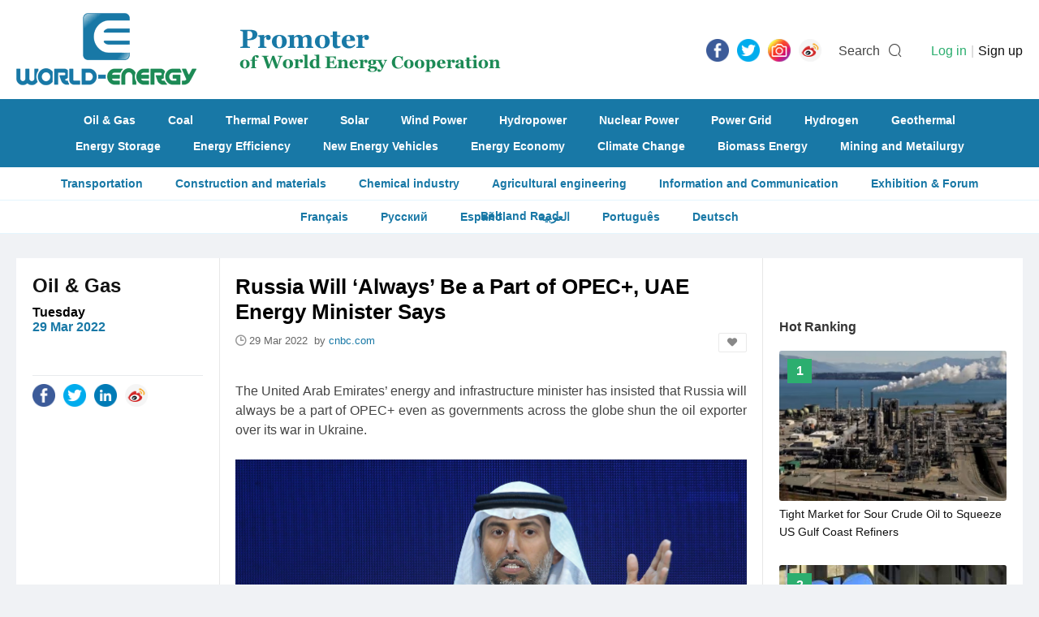

--- FILE ---
content_type: text/html; charset=utf-8
request_url: https://www.world-energy.org/article/24009.html
body_size: 7170
content:
<!DOCTYPE html>
<html>
<head>
	<meta charset="utf-8">
	<title>Russia Will ‘Always’ Be a Part of OPEC+, UAE Energy Minister Says - World-Energy</title>
    <meta name="keywords" content="renewables, biomass, hydrogen, EV, wind farm, solar, nuclear, geothermal" />
    <meta name="description" content="The United Arab Emirates’ energy and infrastructure minister has insisted that Russia will always be a part of OPEC+ even as governments across the globe shun the oil exporter over its war in Ukraine." />
    <meta http-equiv="X-Frame-Options" content="SAMEORIGIN">

    <link rel="stylesheet" href="https://www.world-energy.org/statics/images/cpu/js/easytpl/libs/layui/css/layui.css"/>
	<link rel="stylesheet" href="https://www.world-energy.org/statics/images/cpu/js/layui/css/layui.css">
	
	<link href="https://www.world-energy.org/statics/images/cpu/css/css.css?v=1768804196" rel="stylesheet" type="text/css" />

	<!--[if IE 6]>   
	<script src="https://www.world-energy.org/statics/images/cpu/js/png.js" mce_src="https://www.world-energy.org/statics/images/cpu/js/png.js"></script>   
	<script type="text/javascript">  
	DD_belatedPNG.fix('.png');
	</script> 
	<![endif]-->
	<!--[if lte IE 9]> 
	<script src="https://www.world-energy.org/statics/images/cpu/js/html5.js"></script> 
	<![endif]-->
	<!--baidu-->
<script>
var _hmt = _hmt || [];
(function() {
  var hm = document.createElement("script");
  hm.src = "https://hm.baidu.com/hm.js?42ae5f79478321663177df36ce596a90";
  var s = document.getElementsByTagName("script")[0]; 
  s.parentNode.insertBefore(hm, s);
})();
</script>

<!--google-->
	<script async src="https://www.googletagmanager.com/gtag/js?id=UA-142476727-1"></script>
	<script>
	  window.dataLayer = window.dataLayer || [];
	  function gtag(){dataLayer.push(arguments);}
	  gtag('js', new Date());

	  gtag('config', 'UA-142476727-1');
	</script>
</head>
<body>
	<div class="search_bar">
		<div class="bg"></div>
		<div class="in">
			<a href="javascript:hide_search();" class="close">
				<i class="iconfont icon-close"></i>
			</a>
			<form action="https://www.world-energy.org/search.html">
				<input type="text" name="keyword" value=""  placeholder="Please enter the keywords...">
				<input type="submit" name="dosubmit" class="dosearch" value="SEARCH">
			</form>
		</div>
	</div>

	<!-- s header -->
	<header>
		<div class="wapper">
			<a href="https://www.world-energy.org/" class="logo" title="World Energy"><img src="https://www.world-energy.org/statics/images/cpu/images/001.png" alt="World Energy"></a>
			<div class="icon fr">
				<ul class="share-buttons fl">

	<li><a href="https://fb.me/todayworldenergy" target="_blank"><img alt="Share on Facebook" src="https://www.world-energy.org/statics/images/share_icon/Facebook.png" /></a></li>

	<li><a href="https://twitter.com/theworldenergy" target="_blank" title="Tweet"><img alt="Tweet" src="https://www.world-energy.org/statics/images/share_icon/Twitter.png" /></a></li>

	<!--
	<li><a href="javascript:;" target="_blank" title="Share on Google+" onclick="window.open('https://plus.google.com/share?url=' + encodeURIComponent(document.URL)); return false;"><img alt="Share on Google+" src="https://www.world-energy.org/statics/images/share_icon/Google+.png" /></a></li>
	
	<li><a href="https://www.linkedin.com/in/todayworldenergy/" target="_blank" title="LinkedIn"><img alt="Share on LinkedIn" src="https://www.world-energy.org/statics/images/share_icon/LinkedIn.png" /></a></li>
	-->
	

	<li><a href="https://www.instagram.com/todayworldenergy/" target="_blank" title="Instagram"><img alt="Instagram" src="https://www.world-energy.org/statics/images/share_icon/Instagram.png" /></a></li>

	<!--
	<li><a href="javascript:;" target="_blank" title="Share on Pinterest" onclick="window.open('http://pinterest.com/pin/create/button/?url=' + encodeURIComponent(document.URL) + '&description=' +  encodeURIComponent(document.title)); return false;"><img alt="Pinterest" src="https://www.world-energy.org/statics/images/share_icon/Pinterest.png" /></a></li>
	-->

	<li><a href="https://weibo.com/u/7012810869?is_all=1" target="_blank" title="Weibo"><img alt="Weibo" src="https://www.world-energy.org/statics/images/share_icon/weibo.png" /></a></li>




	<!--
	<li><a href="javascript:;" title="Share on Facebook" target="_blank" onclick="window.open('https://www.facebook.com/sharer/sharer.php?u=' + encodeURIComponent(document.URL) + '&quote=' + encodeURIComponent(document.URL)); return false;"><img alt="Share on Facebook" src="https://www.world-energy.org/statics/images/share_icon/Facebook.png" /></a></li>

	<li><a href="javascript:;" target="_blank" title="Tweet" onclick="window.open('https://twitter.com/intent/tweet?text=' + encodeURIComponent(document.title) + ':%20'  + encodeURIComponent(document.URL)); return false;"><img alt="Tweet" src="https://www.world-energy.org/statics/images/share_icon/Twitter.png" /></a></li>

	<li><a href="javascript:;" target="_blank" title="Share on Google+" onclick="window.open('https://plus.google.com/share?url=' + encodeURIComponent(document.URL)); return false;"><img alt="Share on Google+" src="https://www.world-energy.org/statics/images/share_icon/Google+.png" /></a></li>

	<li><a href="javascript:;" target="_blank" title="Share on LinkedIn" onclick="window.open('http://www.linkedin.com/shareArticle?mini=true&url=' + encodeURIComponent(document.URL) + '&title=' +  encodeURIComponent(document.title)); return false;"><img alt="Share on LinkedIn" src="https://www.world-energy.org/statics/images/share_icon/LinkedIn.png" /></a></li>
	

	<li><a href="javascript:;" target="_blank" title="Share on Instagram" onclick="window.open('https://www.instagram.com/weenergynet/'); return false;"><img alt="Instagram" src="https://www.world-energy.org/statics/images/share_icon/Instagram.png" /></a></li>


	<li><a href="javascript:;" target="_blank" title="Share on Pinterest" onclick="window.open('http://pinterest.com/pin/create/button/?url=' + encodeURIComponent(document.URL) + '&description=' +  encodeURIComponent(document.title)); return false;"><img alt="Pinterest" src="https://www.world-energy.org/statics/images/share_icon/Pinterest.png" /></a></li>

	<li><a href="javascript:;" target="_blank" title="Share on Weibo" onclick="window.open('http://service.weibo.com/share/share.php?url=' + encodeURIComponent(document.URL) + '&title=' +  encodeURIComponent(document.title)); return false;"><img alt="Weibo" src="https://www.world-energy.org/statics/images/share_icon/weibo.png" /></a></li>

	-->

	




	<!--
	<li><a href="https://getpocket.com/save?url=http%3A%2F%2Fwww.bytul.com&title=" target="_blank" title="Add to Pocket" onclick="window.open('https://getpocket.com/save?url=' + encodeURIComponent(document.URL) + '&title=' +  encodeURIComponent(document.title)); return false;"><img alt="Add to Pocket" src="https://www.world-energy.org/statics/images/share_icon/Pocket.png" /></a></li>
	
	<li><a href="http://wordpress.com/press-this.php?u=http%3A%2F%2Fwww.bytul.com&quote=&s=" target="_blank" title="Publish on WordPress" onclick="window.open('http://wordpress.com/press-this.php?u=' + encodeURIComponent(document.URL) + '&quote=' +  encodeURIComponent(document.title)); return false;"><img alt="Publish on WordPress" src="https://www.world-energy.org/statics/images/share_icon/Wordpress.png" /></a></li>
	-->
</ul>				<span class="txt mr10 ml15" onclick="show_search();">Search</span>
				<i class="iconfont icon-sousuo" onclick="show_search();" style="font-size: 18px; margin-right: 0; line-height: 29px;"></i>

				<userlogin id="member_btn"></userlogin>
			</div>
		</div>
	</header>
                                                             
	<nav>
				<div class="wapper">
			<div class="links">
								<a href="https://www.world-energy.org/channel/11.html">Oil & Gas</a>
								<a href="https://www.world-energy.org/channel/10.html">Coal</a>
								<a href="https://www.world-energy.org/channel/12.html">Thermal Power</a>
								<a href="https://www.world-energy.org/channel/15.html">Solar</a>
								<a href="https://www.world-energy.org/channel/16.html">Wind Power</a>
								<a href="https://www.world-energy.org/channel/13.html">Hydropower</a>
								<a href="https://www.world-energy.org/channel/14.html">Nuclear Power</a>
								<a href="https://www.world-energy.org/channel/20.html">Power Grid</a>
								<a href="https://www.world-energy.org/channel/17.html">Hydrogen</a>
								<a href="https://www.world-energy.org/channel/18.html">Geothermal</a>
							</div>
			<div class="links">
								<a href="https://www.world-energy.org/channel/21.html">Energy Storage</a>
								<a href="https://www.world-energy.org/channel/23.html">Energy Efficiency</a>
								<a href="https://www.world-energy.org/channel/22.html">New Energy Vehicles</a>
								<a href="https://www.world-energy.org/channel/31.html">Energy Economy</a>
								<a href="https://www.world-energy.org/channel/26.html">Climate Change</a>
								<a href="https://www.world-energy.org/channel/19.html">Biomass Energy</a>
								<a href="https://www.world-energy.org/channel/39.html">Mining and Metailurgy  </a>
							</div>
		</div>               
	</nav>
	<div class="sub-nav">
				<a href="https://www.world-energy.org/channel/40.html">Transportation</a>
				<a href="https://www.world-energy.org/channel/41.html">Construction and materials</a>
				<a href="https://www.world-energy.org/channel/42.html">Chemical industry</a>
				<a href="https://www.world-energy.org/channel/43.html">Agricultural engineering</a>
				<a href="https://www.world-energy.org/channel/44.html">Information and Communication</a>
				<a href="https://www.world-energy.org/channel/29.html">Exhibition & Forum</a>
				<a href="https://www.world-energy.org/channel/37.html">Belt and Road</a>
				<!--<a href="https://www.world-energy.org/products/">Products</a>-->

	</div>
	<div class="sub-nav">
	<a href="https://fr.wedoany.com/shortnews.html?worldenergy">Fran&ccedil;ais</a>
	<a href="https://ru.wedoany.com/shortnews.html?worldenergy">Русский</a>
	<a href="https://es.wedoany.com/shortnews.html?worldenergy">Espa&ntilde;ol</a>
	<a href="https://ar.wedoany.com/shortnews.html?worldenergy">العربية</a>
	<a href="https://pt.wedoany.com/shortnews.html?worldenergy">Portugu&ecirc;s</a>
	<a href="https://de.wedoany.com/shortnews.html?worldenergy">Deutsch</a>
	</div>
	
	<!-- e header -->	<div class="subbox mt30">
		<div class="show">
			<div class="fl" style="width: 920px;">

				<div class="l fl p20">
					<h2 class="t title-ff fwb fz24 black">
						<a href="https://www.world-energy.org/channel/11.html" class="">Oil & Gas</a>					</h2>
					<div class="sub-t title-ff fwb fz16 black mt10">
						Tuesday<br/>
						<em class="color-front fwb">29 Mar 2022</em>
					</div>
					<div class="share pt10" style="margin-top: 50px;">
						<div class="icon">
							<ul class="share-buttons fl">
	<li><a href="https://www.facebook.com/sharer/sharer.php?u=http%3A%2F%2Fwww.bytul.com&quote=" title="Share on Facebook" target="_blank" onclick="window.open('https://www.facebook.com/sharer/sharer.php?u=' + encodeURIComponent(document.URL) + '&quote=' + encodeURIComponent(document.URL)); return false;"><img alt="Share on Facebook" src="https://www.world-energy.org/statics/images/share_icon/Facebook.png" /></a></li>

	<li><a href="https://twitter.com/intent/tweet?source=http%3A%2F%2Fwww.bytul.com&text=:%20http%3A%2F%2Fwww.bytul.com" target="_blank" title="Tweet" onclick="window.open('https://twitter.com/intent/tweet?text=' + encodeURIComponent(document.title) + ':%20'  + encodeURIComponent(document.URL)); return false;"><img alt="Tweet" src="https://www.world-energy.org/statics/images/share_icon/Twitter.png" /></a></li>
	
	<li><a href="javascript:;" target="_blank" title="Share on LinkedIn" onclick="window.open('http://www.linkedin.com/shareArticle?url=' + encodeURIComponent(document.URL) + '&title=' +  encodeURIComponent(document.title)); return false;"><img alt="Share on LinkedIn" src="https://www.world-energy.org/statics/images/share_icon/LinkedIn.png" /></a></li>
	
	<!--
	<li><a href="javascript:;" target="_blank" title="Share on Instagram" onclick="window.open('https://www.instagram.com/weenergynet/'); return false;"><img alt="Instagram" src="https://www.world-energy.org/statics/images/share_icon/Instagram.png" /></a></li>
	-->
	
	<li><a href="javascript:;" target="_blank" title="Share on Weibo" onclick="window.open('http://service.weibo.com/share/share.php?url=' + encodeURIComponent(document.URL) + '&title=' +  encodeURIComponent(document.title)); return false;"><img alt="Weibo" src="https://www.world-energy.org/statics/images/share_icon/weibo.png" /></a></li>

	<!--
	<li><a href="javascript:;" target="_blank" title="Share on Pinterest" onclick="window.open('http://pinterest.com/pin/create/button/?url=' + encodeURIComponent(document.URL) + '&description=' +  encodeURIComponent(document.title)); return false;"><img alt="Pinterest" src="https://www.world-energy.org/statics/images/share_icon/Pinterest.png" /></a></li>
	-->

	<!--
	<li><a href="javascript:;" target="_blank" title="Share on Weibo" onclick="window.open('http://service.weibo.com/share/share.php?url=' + encodeURIComponent(document.URL) + '&title=' +  encodeURIComponent(document.title)); return false;"><img alt="Weibo" src="https://www.world-energy.org/statics/images/share_icon/weibo.png" /></a></li>

	

	-->
</ul>						</div>
					</div>
				</div>
				<div class="m fl p20">
					<div class="show-c">
						<h1 class="title fz26 fwb black">
							Russia Will ‘Always’ Be a Part of OPEC+, UAE Energy Minister Says						</h1>

						<div class="baseinfo">
							<i class="iconfont icon-time"></i>
							<span>29 Mar 2022							&nbsp;by&nbsp;</span><span class="color-front">cnbc.com</span>							&nbsp;&nbsp;
															<a href="javascript:;" class="dofav fr fav" title="Add to my favorites" data-id="24009"><i class="iconfont icon-likefill"></i></a>
														
						</div>

						<div class="content mt40">
																							
								<div style="text-align: justify;">The United Arab Emirates&rsquo; energy and infrastructure minister has insisted that Russia will always be a part of OPEC+ even as governments across the globe shun the oil exporter over its war in Ukraine.</div>
<div style="text-align: center;"><br />
<img src="https://www.world-energy.org/uploadfile/2022/0329/20220329091334354.jpeg" /></div>
<div style="text-align: justify;"><br />
Speaking to CNBC on Monday, Suhail Al Mazrouei, a former president of the oil alliance, said no other country could match Russia&rsquo;s energy output and argued politics should not distract from the group&rsquo;s efforts to manage energy markets.<br />
<br />
&ldquo;Always, Russia is going to be part of that group and we need to respect them,&rdquo; he told Hadley Gamble at the Atlantic Council&rsquo;s sixth annual Global Energy Forum in Dubai.<br />
<br />
&ldquo;OPEC+, when they speak to us, they need to speak to us including Russia,&rdquo; he said, referring to the group&rsquo;s negotiations with energy importers.<br />
<br />
The U.S., Europe and Japan have called on oil-producing nations to do more to tackle record-high prices amid the war in Ukraine and ongoing supply shortages.<br />
<br />
But, Al Mazrouei said Russian oil would play a vital role in achieving that. The comments come as Western allies express concern that Russian energy imports are indirectly topping up President Vladimir Putin&rsquo;s war chest with oil and gas revenue.<br />
<br />
&ldquo;Who can replace Russia today? I cannot think of a country that can in a year, two, three, four or even 10 years replace 10 million barrels. It&rsquo;s not realistic,&rdquo; he said.<br />
<br />
OPEC+, led by Saudi Arabia and Russia, has the capacity to increase oil output and bring down crude prices, which have jumped to over $100 a barrel.<br />
<br />
&ldquo;We are in agreement with their target or their objective of trying to calm the market and balance the market,&rdquo; Al Mazrouei said. &ldquo;But you don&rsquo;t do it this way. You don&rsquo;t do it by putting sanctions on a hydrocarbon that you cannot replace &mdash; unless you want the prices to go high.&rdquo;<br />
<br />
&ldquo;They are doing something but expecting the opposite reaction, and it&rsquo;s not going to happen.&rdquo;<br />
<br />
OPEC and non-OPEC ministers are slated to meet on Thursday via videoconference to determine the next phase of production policy.<br />
<br />
It comes amid renewed pressure for the influential alliance to boost oil supplies after G-7 energy ministers said OPEC &ldquo;has a key role to play&rdquo; in easing market tensions.<br />
<br />
&ldquo;We call on oil and gas producing countries to act in a responsible manner and to examine their ability to increase deliveries to international markets particularly where production is not meeting full capacity noting that OPEC has a key role to play,&rdquo; G-7 energy ministers said in a joint statement on March 10.<br />
<br />
&ldquo;This will help to ease tensions and note with appreciation announcements already made to this end.&rdquo;<br />
<br />
The G-7 group of major economies is comprised of the U.K., U.S., Canada, Japan, Germany, France and Italy.<br />
<br />
OPEC+ is in the process of unwinding record supply cuts of roughly 10 million barrels per day. The historic production cut was put in place in April 2020 to help the energy market recover after the coronavirus pandemic cratered demand for crude.<br />
<br />
Most recently, the group&rsquo;s been raising output by 400,000 barrels per day each month. The energy alliance has stayed the course despite sustained pressure from top consumers to pump more to cool prices and aid the economic recovery.<br />
<br />
OPEC alone accounts for around 40% of the world&rsquo;s oil supply.</div>
													</div>
					</div>
					
					
					
				</div>

				<div class="fl show-keywords_small">
					<h2 class="t title-ff fwb fz18 black tr show-keywords-title p20 fl">
						Keywords
					</h2>

					<div class="fr fz18 keywords">
						<i class="iconfont icon-icon-down"></i>
											</div>
					
					
	<div class="fr fz18 keywords">
<div class="fixedad ad mt10 mb30" style="width: 630px; padding: 0 0px; height: auto; overflow: hidden;" id="article_end"></div>
    </div>
				
				</div>

			</div>


			<div class="r fr">
			    <div class="fixedad ad mt10 mb30" style="width: 280px; padding: 0 20px; height: auto; overflow: hidden;" id="article_right_11"></div>
				<div class="sub-r-title fwb fz16 p20">Hot Ranking</div>
				<div class="top-views" style="height: auto; overflow: hidden;">
															
					<a href="https://www.world-energy.org/article/32476.html" class="top-list">
												<div class="img">
							<img src="https://www.world-energy.org/uploadfile/2023/0515/20230515103007347.jpg">
						</div>
												<div class="info">
							<span class="fwb fz16 white tc">1</span>
							<h4 class="fz14">Tight Market for Sour Crude Oil to Squeeze US Gulf Coast Refiners</h4>
						</div>
					</a>

										
					<a href="https://www.world-energy.org/article/45587.html" class="top-list">
												<div class="img">
							<img src="https://www.world-energy.org/uploadfile/2024/1112/20241112051613858.jpg">
						</div>
												<div class="info">
							<span class="fwb fz16 white tc">2</span>
							<h4 class="fz14">OPEC: Global Oil Demand to Hit 120.1m Barrels per Day (Bpd) by 2050, Energy Demand to Increase 24% During Same Period</h4>
						</div>
					</a>

										
					<a href="https://www.world-energy.org/article/28360.html" class="top-list">
												<div class="img">
							<img src="https://www.world-energy.org/uploadfile/2022/1226/20221226025643168.jpg">
						</div>
												<div class="info">
							<span class="fwb fz16 white tc">3</span>
							<h4 class="fz14">Ip Signs Deal to Buy Exxonmobil’s Fuel and Refining Assets in Italy</h4>
						</div>
					</a>

										
					<a href="https://www.world-energy.org/article/47073.html" class="top-list">
												<div class="img">
							<img src="https://www.world-energy.org/uploadfile/2024/1209/20241209044250468.jpg">
						</div>
												<div class="info">
							<span class="fwb fz16 white tc">4</span>
							<h4 class="fz14">UAE to Gain From OPEC+ Decision on Oil Output</h4>
						</div>
					</a>

										
					<a href="https://www.world-energy.org/article/49851.html" class="top-list">
												<div class="img">
							<img src="https://www.world-energy.org/uploadfile/2025/0219/20250219051009482.png">
						</div>
												<div class="info">
							<span class="fwb fz16 white tc">5</span>
							<h4 class="fz14">Brazil Joins OPEC+</h4>
						</div>
					</a>

										
					<a href="https://www.world-energy.org/article/24960.html" class="top-list">
												<div class="img">
							<img src="https://www.asap.nl/wp-content/uploads/2016/05/background.jpg">
						</div>
												<div class="info">
							<span class="fwb fz16 white tc">6</span>
							<h4 class="fz14">Five Major Challenges Facing the Energy Industry</h4>
						</div>
					</a>

										
					<a href="https://www.world-energy.org/article/49091.html" class="top-list">
												<div class="img">
							<img src="https://www.world-energy.org/uploadfile/2025/0204/20250204100648622.png">
						</div>
												<div class="info">
							<span class="fwb fz16 white tc">7</span>
							<h4 class="fz14">OPEC+ Sticks to Oil Output Plan After Trump’s Price Demand</h4>
						</div>
					</a>

										
									
									</div>

				<!--<div class="fixedad ad mt10 mb30" style="width: 280px; padding: 0 20px; height: auto; overflow: hidden;" id="article_right_11"></div>-->

			</div>

			

		</div>

		
		<div class="show-rela">
			<div class="l fl p20">
				<h2 class="t title-ff fwb fz20 black tr">More News</h2>
			</div>
			<div class="r fr">
				<ul id="lists">
				</ul>

				<div class="weui-loadmore" id="tips_loading">
		            <i class="weui-loading"></i>
		            <span class="weui-loadmore__tips">Loading……</span>
		        </div>

		        <div class="page-tips" id="tips_none" style="display: none;">
					<i class="iconfont icon-web__zanwujilu"></i><br/>
					No information at all 
				</div>

				<input style="display: none;" type="button" class="channel-getmore" data-page="1" value="MORE">
			</div>

		</div>

		
	</div>
	<footer class="mt30">
		<div class="wapper">
			<div class="fl mr35" style="margin-top: 8px;">
				<img src="https://www.world-energy.org/statics/images/cpu/images/002.png">
				<div style="margin-top: 20px; color: #fff; opacity: 0.7;">
					<div style="text-align: center;"><strong><span style="font-size:8px;"><span style="font-family:微软雅黑;">Promoter&nbsp;</span></span></strong><strong style="font-size: 8px;">of World</strong><br />
<strong style="font-size: 8px;">Energy Cooperation</strong></div>
				</div>
			</div>
			
			
			<div class="nav_w">
												<a href="https://www.world-energy.org/channel/11.html">Oil & Gas</a>
								<a href="https://www.world-energy.org/channel/10.html">Coal</a>
								<a href="https://www.world-energy.org/channel/12.html">Thermal Power</a>
								<a href="https://www.world-energy.org/channel/15.html">Solar</a>
								<a href="https://www.world-energy.org/channel/16.html">Wind Power</a>
								<a href="https://www.world-energy.org/channel/13.html">Hydropower</a>
								<a href="https://www.world-energy.org/channel/14.html">Nuclear Power</a>
								<a href="https://www.world-energy.org/channel/20.html">Power Grid</a>
								<a href="https://www.world-energy.org/channel/17.html">Hydrogen</a>
								<a href="https://www.world-energy.org/channel/18.html">Geothermal</a>
								<a href="https://www.world-energy.org/channel/21.html">Energy Storage</a>
								<a href="https://www.world-energy.org/channel/23.html">Energy Efficiency</a>
								<a href="https://www.world-energy.org/channel/22.html">New Energy Vehicles</a>
								<a href="https://www.world-energy.org/channel/31.html">Energy Economy</a>
								<a href="https://www.world-energy.org/channel/26.html">Climate Change</a>
								<a href="https://www.world-energy.org/channel/19.html">Biomass Energy</a>
								<a href="https://www.world-energy.org/channel/39.html">Mining and Metailurgy  </a>
								<a href="https://www.world-energy.org/channel/40.html">Transportation</a>
								<a href="https://www.world-energy.org/channel/41.html">Construction and materials</a>
								<a href="https://www.world-energy.org/channel/42.html">Chemical industry</a>
								<a href="https://www.world-energy.org/channel/43.html">Agricultural engineering</a>
								<a href="https://www.world-energy.org/channel/44.html">Information and Communication</a>
								<a href="https://www.world-energy.org/channel/29.html">Exhibition & Forum</a>
								<a href="https://www.world-energy.org/channel/37.html">Belt and Road</a>
							</div>

			<div class="footer_about mt10">
				<h3 class="t"><strong>Contact Us</strong></h3>
				<div class="c">
					<p>TEL: +86-10-6399 0880<br />
E-mail:&nbsp;<a href="mailto:world-energy.org@outlook.com">world-energy.org@outlook.com</a><br />
<strong><u><a href="https://www.world-energy.org/list-92-1.html">About Us</a></u></strong>&nbsp; &nbsp; &nbsp; &nbsp;<strong><u><a href="https://www.world-energy.org/list-95-1.html">Disclaimer</a></u></strong></p>
<p>&nbsp;</p>
<p><strong>Link:</strong><br />
<a href="https://www.wedoany.com/">wedoany.com</a><br />
<a href="http://www.nengyuanjie.net/">nengyuanjie.net</a><br />
<a href="https://climatetechreview.com/">ClimateTechReview</a></p>
<p>&nbsp;</p>
				</div>
			</div>

			<!--
			<div class="nav fl fz16">
								<a href="https://www.world-energy.org/channel/11.html">Oil & Gas</a>
								<a href="https://www.world-energy.org/channel/10.html">Coal</a>
								<a href="https://www.world-energy.org/channel/12.html">Thermal Power</a>
								<a href="https://www.world-energy.org/channel/15.html">Solar</a>
								<a href="https://www.world-energy.org/channel/16.html">Wind Power</a>
								<a href="https://www.world-energy.org/channel/13.html">Hydropower</a>
								<a href="https://www.world-energy.org/channel/14.html">Nuclear Power</a>
								<a href="https://www.world-energy.org/channel/20.html">Power Grid</a>
								<a href="https://www.world-energy.org/channel/17.html">Hydrogen</a>
								<a href="https://www.world-energy.org/channel/18.html">Geothermal</a>
							</div>
			<div class="nav fl fz16">
								<a href="https://www.world-energy.org/channel/21.html">Energy Storage</a>
								<a href="https://www.world-energy.org/channel/23.html">Energy Efficiency</a>
								<a href="https://www.world-energy.org/channel/22.html">New Energy Vehicles</a>
								<a href="https://www.world-energy.org/channel/31.html">Energy Economy</a>
								<a href="https://www.world-energy.org/channel/26.html">Climate Change</a>
								<a href="https://www.world-energy.org/channel/19.html">Biomass Energy</a>
								<a href="https://www.world-energy.org/channel/39.html">Mining and Metailurgy  </a>
							</div>
			<div class="nav fl fz16">
								<a href="https://www.world-energy.org/channel/40.html">Transportation</a>
								<a href="https://www.world-energy.org/channel/41.html">Construction and materials</a>
								<a href="https://www.world-energy.org/channel/42.html">Chemical industry</a>
								<a href="https://www.world-energy.org/channel/43.html">Agricultural engineering</a>
								<a href="https://www.world-energy.org/channel/44.html">Information and Communication</a>
								<a href="https://www.world-energy.org/channel/29.html">Exhibition & Forum</a>
								<a href="https://www.world-energy.org/channel/37.html">Belt and Road</a>
								<a href="https://www.world-energy.org/products/">Products</a>
			</div>

			<div class="nav fl fz16">
								<a href="https://www.world-energy.org/channel/40.html">Transportation</a>
								<a href="https://www.world-energy.org/channel/41.html">Construction and materials</a>
								<a href="https://www.world-energy.org/channel/42.html">Chemical industry</a>
								<a href="https://www.world-energy.org/channel/43.html">Agricultural engineering</a>
								<a href="https://www.world-energy.org/channel/44.html">Information and Communication</a>
								<a href="https://www.world-energy.org/channel/29.html">Exhibition & Forum</a>
								<a href="https://www.world-energy.org/channel/37.html">Belt and Road</a>
								<a href="https://www.world-energy.org/products/">Products</a>
			</div>

			<div class="nav fl fz16">
								<a href="https://www.world-energy.org/channel/40.html">Transportation</a>
								<a href="https://www.world-energy.org/channel/41.html">Construction and materials</a>
								<a href="https://www.world-energy.org/channel/42.html">Chemical industry</a>
								<a href="https://www.world-energy.org/channel/43.html">Agricultural engineering</a>
								<a href="https://www.world-energy.org/channel/44.html">Information and Communication</a>
								<a href="https://www.world-energy.org/channel/29.html">Exhibition & Forum</a>
								<a href="https://www.world-energy.org/channel/37.html">Belt and Road</a>
								<a href="https://www.world-energy.org/products/">Products</a>
			</div>
			-->

			 
		</div>

		<div class="copyfrom">
			2020 World - Energy Media. All rights reserved		</div>
	</footer>

</body>
</html>

<script type="text/javascript">var APP_PATH = "https://www.world-energy.org/";</script>
	<script type="text/javascript" src="https://www.world-energy.org/statics/images/cpu/js/easytpl/libs/layui/layui.js"></script>
	<script type="text/javascript" src="https://www.world-energy.org/statics/images/cpu/js/easytpl/js/common.js?v=318"></script>
	<script type="text/javascript" src="https://www.world-energy.org/statics/images/cpu/js/jquery.min.js"></script>
<script language="javascript" type="text/javascript" src="https://www.world-energy.org/statics/js/formvalidator.js" charset="UTF-8"></script>
<script language="javascript" type="text/javascript" src="https://www.world-energy.org/statics/js/formvalidatorregex.js" charset="UTF-8"></script>
<script type="text/javascript" src="https://www.world-energy.org/statics/images/cpu/js/js.js"></script>
<script type="text/javascript" src="https://www.world-energy.org/statics/images/cpu/js/SuperSlide/jquery.SuperSlide.2.1.1.js"></script>



<!--
<script type="text/javascript" src="https://www.world-energy.org/statics/images/cpu/js/weui/weui.min.js"></script>
-->
<script type="text/javascript">
jQuery(".roll-fold").slide({mainCell:".bd ul",effect:"fold",autoPlay:true,interTime:5000});

$(function(){
	$('.fixedad').each(function(){
		var pos = $(this).attr('id');
		$.getJSON('https://www.world-energy.org/index.php?m=adver&c=index&a=get_fixed_ad&jsoncallback=?',{pos:pos},function(data){
			if(data.html != ''){
				$('#'+pos).html(data.html);
				if( $('#'+pos).attr('data-addclass') ){
					$('#'+pos).addClass( $('#'+pos).attr('data-addclass') );
				}
			}
		});
	});
});
</script><script type="text/javascript">
$(function(){
	$('.content img').each(function(){
		$(this).removeAttr('style').removeAttr('height');
		var alt = $(this).attr("alt");
		if( alt && alt.length > 1 ){
			var str = '\
				<em class="img-alt">\
					<i class="iconfont icon-arrLeft-fill"></i>\
					'+alt+'\
				</em>\
			';
			$(this).after(str);
		}
	});

	get_rela();

	$(document).on('click','.channel-getmore',function(){
		get_rela();
	});

});


function get_rela(){
	var that = $('.channel-getmore');
	that.val('Loading……').attr('disabled','disabled');
	var page = that.attr('data-page');
	var data = {
		page:page,
		id:'24009',
		num:8
	};
	$.ajax({
		url:'https://www.world-energy.org/index.php?m=cpu&c=index&a=get_rela_news',
		data:data,
		type:'post',
		dataType:'json',
		success:function(res){
			if(res.type == 'success'){
				if(res.data == ''){
					if( page == 1 ){
						$('#tips_none').show();
						$('#tips_loading').hide();
						that.remove();
					}else{
						that.val('No information at all');
					}
				}else{
					$('#tips_none').hide();
					$('#tips_loading').hide();
					var str = '';
					for (i in res.data){  
					    if( res.data[i].thumb ){
					    	str += '\
								<li>\
									<a href="'+res.data[i].url+'" '+res.data[i].rel+' class="box-mid-rela href fl">\
										<div class="pic"><img src="'+res.data[i].thumb+'"></div>\
										<h3 class="fz18 black m5">\
											'+res.data[i].title+'\
										</h3>\
									</a>\
								</li>\
								';
							/*	
					    	str += '\
								<li>\
									<a href="'+res.data[i].url+'" class="box-mid href fl">\
										<div class="pic"><img src="'+res.data[i].thumb+'"></div>\
										<h3 class="fz18 black m5">\
											'+res.data[i].title+'\
										</h3>\
										<span class="box_desc m5" style="line-height:20px;">\
											'+res.data[i].description+'\
										</span>\
									</a>\
								</li>\
								';
							*/
					    }else{
					    	str += '\
								<li>\
									<a href="'+res.data[i].url+'" '+res.data[i].rel+' class="box-mid-rela href fl">\
										<h3 class="fz18 black m5" style="line-height:20px;">\
											'+res.data[i].title+'\
										</h3>\
									</a>\
								</li>\
								';	

							/*
					    	str += '\
								<li>\
									<a href="'+res.data[i].url+'" class="box-mid href fl">\
										<h3 class="fz18 black m5" style="line-height:20px;">\
											'+res.data[i].title+'\
										</h3>\
										<span class="box_desc m5">\
											'+res.data[i].description+'\
										</span>\
									</a>\
								</li>\
								';
							*/	
					    }
					    
					}  
					

					$('#lists').append(str);
					that.val('Get More').removeAttr('disabled');
					that.attr('data-page',parseInt(that.attr('data-page')) + 1);
				}
			}else{
				weui.topTips(res.message);
			}
		}
	});
}

</script>

--- FILE ---
content_type: text/html; charset=utf-8
request_url: https://www.world-energy.org/index.php?m=adver&c=index&a=get_fixed_ad&jsoncallback=jQuery22005355545169843718_1768804215351&pos=article_end&_=1768804215352
body_size: 99
content:
jQuery22005355545169843718_1768804215351({"html":"<a href=\"https:\/\/wedoany.com\/?l=en\"><img alt=\"\" src=\"https:\/\/statics.world-energy.org\/partner\/home\/wedo.gif\" style=\"width: 100%; height: 100%;\" \/><\/a>\r\n<hr \/>\r\n<a href=\"https:\/\/www.cinie.net\"><img alt=\"\" src=\"https:\/\/statics.world-energy.org\/partner\/article\/cinie.jpg\" style=\"width: 100%; height: 100%;\" \/><\/a>\r\n<hr \/>\r\n","pos":"article_end"})

--- FILE ---
content_type: text/html; charset=utf-8
request_url: https://www.world-energy.org/index.php?m=adver&c=index&a=get_fixed_ad&jsoncallback=jQuery22005355545169843718_1768804215353&pos=article_right_11&_=1768804215354
body_size: -31
content:
jQuery22005355545169843718_1768804215353({"html":"<br \/>\r\n","pos":"article_right_11"})

--- FILE ---
content_type: text/html; charset=utf-8
request_url: https://www.world-energy.org/index.php?m=cpu&c=index&a=get_rela_news
body_size: 2632
content:
{"type":"success","data":[{"id":"49730","model":"article","title":"OPEC+ Is Not Considering Delay to April Oil Supply Hike, Novak Says","keywords":"Russia oil supply","description":"Russia&amp;#39;s Deputy Prime Minister Alexander Novak attends a session of the St. Petersburg International Economic Forum (SPIEF) in Saint Petersburg, Russia June 6, 2024.OPEC+ producers are not considering delaying a series of monthly oil supply increa","top_cid":"7","cids":",11,","cids_name":"array (\n  11 => \n  array (\n    'id' => '11',\n    'name' => 'Oil & Gas',\n  ),\n)","tags":",540,548,344,","tags_name":"array (\n  540 => \n  array (\n    'id' => '540',\n    'name' => 'Oil & Gas Supply',\n  ),\n  548 => \n  array (\n    'id' => '548',\n    'name' => 'OPEC',\n  ),\n  344 => \n  array (\n    'id' => '344',\n    'name' => 'Russian ',\n  ),\n)","thumb":"https:\/\/www.world-energy.org\/uploadfile\/2025\/0218\/20250218092724844.png","thumb_filename":"","pictures":"","video":"","active_stime":"0","active_etime":"0","active_zhou":"0","active_guo":"0","active_address":"","active_hy":"","active_hy_name":"","active_org":"","org_hy":"","org_hy_name":"","org_zhou":"0","org_guo":"0","ten_hy":"","ten_hy_name":"","ten_zhou":"0","ten_guo":"0","inputtime":"2025-02-18 09:07:47","updatetime":"2025-02-18 09:07:47","zan_num":"0","fav_num":"0","fllow_num":"0","listorder":"0","status":"1","elite":"0","elite_endtime":"0","oid":"0","copyfrom":"Reuters","userid":"0","admin_username":"\u56db\u7ec4","url":"https:\/\/www.world-energy.org\/article\/49730.html","url_endtime_sel":"0","url_endtime":"1739928360","url_ref":"nofollow","video_old":"","module_elite":"0","module_elite_listorder":"0","nofollow":"0","org_address":"","org_tel":"","org_email":"","org_website":"","active_tel":"","active_email":"","active_website":"","companyid":"0","mp4":"","mp4_poster":"","has":"0","rel":"","inputtime_m":"02-18","tag_html":"<div class=\"cate\">Oil & Gas<\/div>","mateinfo":{"tags":[{"id":"540","name":"Oil & Gas Supply"},{"id":"548","name":"OPEC"},{"id":"344","name":"Russian "}],"cids":[{"id":"11","name":"Oil & Gas"}],"keywords":["Russia oil supply"]}},{"id":"47303","model":"article","title":"OPEC Says Russia Made Small Cut to Oil Output in November","keywords":"Oil","description":"Russia&amp;#39;s crude oil output in November edged down by 7,000 barrels per day (bpd) to about 8.99 million bpd, the Organization of the Petroleum Exporting Countries (OPEC) said on Wednesday, citing data from secondary sources such as consultancies.Thi","top_cid":"7","cids":",11,","cids_name":"array (\n  11 => \n  array (\n    'id' => '11',\n    'name' => 'Oil & Gas',\n  ),\n)","tags":",184,344,548,","tags_name":"array (\n  184 => \n  array (\n    'id' => '184',\n    'name' => 'Crude Oil',\n  ),\n  344 => \n  array (\n    'id' => '344',\n    'name' => 'Russian ',\n  ),\n  548 => \n  array (\n    'id' => '548',\n    'name' => 'OPEC',\n  ),\n)","thumb":"https:\/\/www.world-energy.org\/uploadfile\/2024\/1213\/20241213114259120.jpg","thumb_filename":"","pictures":"","video":"","active_stime":"0","active_etime":"0","active_zhou":"0","active_guo":"0","active_address":"","active_hy":"","active_hy_name":"","active_org":"","org_hy":"","org_hy_name":"","org_zhou":"0","org_guo":"0","ten_hy":"","ten_hy_name":"","ten_zhou":"0","ten_guo":"0","inputtime":"2024-12-13 11:24:40","updatetime":"2024-12-13 11:24:40","zan_num":"0","fav_num":"0","fllow_num":"0","listorder":"0","status":"1","elite":"1","elite_endtime":"1924876800","oid":"0","copyfrom":"","userid":"0","admin_username":"\u4e8c\u7ec4","url":"https:\/\/www.world-energy.org\/article\/47303.html","url_endtime_sel":"0","url_endtime":"1734147660","url_ref":"nofollow","video_old":"","module_elite":"0","module_elite_listorder":"0","nofollow":"0","org_address":"","org_tel":"","org_email":"","org_website":"","active_tel":"","active_email":"","active_website":"","companyid":"0","mp4":"","mp4_poster":"","has":"0","rel":"","inputtime_m":"12-13","tag_html":"<div class=\"cate\">Oil & Gas<\/div>","mateinfo":{"tags":[{"id":"184","name":"Crude Oil"},{"id":"344","name":"Russian "},{"id":"548","name":"OPEC"}],"cids":[{"id":"11","name":"Oil & Gas"}],"keywords":["Oil"]}},{"id":"42880","model":"article","title":"Russia's Oil Output Exceeded OPEC+ Quotas in May, Pledges to Meet Obligations","keywords":"Oil & Gas","description":"A view shows the crude oil terminal Kozmino on the shore of Nakhodka Bay near the port city of Nakhodka, Russia August 12, 2022. REUTERS\/Tatiana Meel\/File Photo Purchase Licensing RightsRussia&#39;s energy ministry said on Thursday that its oil produc","top_cid":"7","cids":",11,","cids_name":"array (\n  11 => \n  array (\n    'id' => '11',\n    'name' => 'Oil & Gas',\n  ),\n)","tags":",540,548,344,","tags_name":"array (\n  540 => \n  array (\n    'id' => '540',\n    'name' => 'Oil & Gas Supply',\n  ),\n  548 => \n  array (\n    'id' => '548',\n    'name' => 'OPEC',\n  ),\n  344 => \n  array (\n    'id' => '344',\n    'name' => 'Russian Federation',\n  ),\n)","thumb":"https:\/\/www.world-energy.org\/uploadfile\/2024\/0614\/20240614084753169.png","thumb_filename":"","pictures":"","video":"","active_stime":"0","active_etime":"0","active_zhou":"0","active_guo":"0","active_address":"","active_hy":"","active_hy_name":"","active_org":"","org_hy":"","org_hy_name":"","org_zhou":"0","org_guo":"0","ten_hy":"","ten_hy_name":"","ten_zhou":"0","ten_guo":"0","inputtime":"2024-06-14 08:29:21","updatetime":"2024-06-14 08:29:21","zan_num":"0","fav_num":"0","fllow_num":"0","listorder":"0","status":"1","elite":"1","elite_endtime":"1924876800","oid":"0","copyfrom":"reuters","userid":"0","admin_username":"admin","url":"https:\/\/www.world-energy.org\/article\/42880.html","url_endtime_sel":"0","url_endtime":"0","url_ref":"","video_old":"","module_elite":"0","module_elite_listorder":"0","nofollow":"0","org_address":"","org_tel":"","org_email":"","org_website":"","active_tel":"","active_email":"","active_website":"","companyid":"0","mp4":"","mp4_poster":"","has":"0","rel":"","inputtime_m":"06-14","tag_html":"<div class=\"cate\">Oil & Gas<\/div>","mateinfo":{"tags":[{"id":"540","name":"Oil & Gas Supply"},{"id":"548","name":"OPEC"},{"id":"344","name":"Russian Federation"}],"cids":[{"id":"11","name":"Oil & Gas"}],"keywords":["Oil & Gas"]}},{"id":"42438","model":"article","title":"Energy Ministry: Russia Exceeded OPEC+ Quotas in April, Will Compensate","keywords":"Oil & Gas","description":"Russia exceeded its OPEC+ production quota in April for &quot;technical reasons&quot; and will soon present to the OPEC Secretariat its plan to compensate for the error, the Russian Energy Ministry said late on Wednesday.&quot;Russia is fully committed to","top_cid":"7","cids":",11,","cids_name":"array (\n  11 => \n  array (\n    'id' => '11',\n    'name' => 'Oil & Gas',\n  ),\n)","tags":",181,344,548,","tags_name":"array (\n  181 => \n  array (\n    'id' => '181',\n    'name' => 'Oil & Gas Trade',\n  ),\n  344 => \n  array (\n    'id' => '344',\n    'name' => 'Russian Federation',\n  ),\n  548 => \n  array (\n    'id' => '548',\n    'name' => 'OPEC',\n  ),\n)","thumb":"https:\/\/www.world-energy.org\/uploadfile\/2024\/0523\/20240523090334902.jpg","thumb_filename":"","pictures":"","video":"","active_stime":"0","active_etime":"0","active_zhou":"0","active_guo":"0","active_address":"","active_hy":"","active_hy_name":"","active_org":"","org_hy":"","org_hy_name":"","org_zhou":"0","org_guo":"0","ten_hy":"","ten_hy_name":"","ten_zhou":"0","ten_guo":"0","inputtime":"2024-05-23 08:43:56","updatetime":"2024-05-23 08:43:56","zan_num":"0","fav_num":"0","fllow_num":"0","listorder":"0","status":"1","elite":"1","elite_endtime":"1924876800","oid":"0","copyfrom":"reuters","userid":"0","admin_username":"admin","url":"https:\/\/www.world-energy.org\/article\/42438.html","url_endtime_sel":"0","url_endtime":"0","url_ref":"","video_old":"","module_elite":"0","module_elite_listorder":"0","nofollow":"0","org_address":"","org_tel":"","org_email":"","org_website":"","active_tel":"","active_email":"","active_website":"","companyid":"0","mp4":"","mp4_poster":"","has":"0","rel":"","inputtime_m":"05-23","tag_html":"<div class=\"cate\">Oil & Gas<\/div>","mateinfo":{"tags":[{"id":"181","name":"Oil & Gas Trade"},{"id":"344","name":"Russian Federation"},{"id":"548","name":"OPEC"}],"cids":[{"id":"11","name":"Oil & Gas"}],"keywords":["Oil & Gas"]}},{"id":"41190","model":"article","title":"Exclusive: Russia Orders Companies to Cut Oil Output to Meet OPEC+ Target","keywords":"Oil & Gas","description":"An employee inspects a well head in the Yarakta Oil Field, owned by Irkutsk Oil Company (INK), in Irkutsk Region, Russia March 10, 2019. Picture taken March 10, 2019. REUTERS\/Vasily Fedosenko\/File Photo Purchase Licensing RightsRussia&amp;#39;s government","top_cid":"7","cids":",11,","cids_name":"array (\n  11 => \n  array (\n    'id' => '11',\n    'name' => 'Oil & Gas',\n  ),\n)","tags":",548,181,344,","tags_name":"array (\n  548 => \n  array (\n    'id' => '548',\n    'name' => 'OPEC',\n  ),\n  181 => \n  array (\n    'id' => '181',\n    'name' => 'Oil & Gas Trade',\n  ),\n  344 => \n  array (\n    'id' => '344',\n    'name' => 'Russian Federation',\n  ),\n)","thumb":"https:\/\/www.world-energy.org\/uploadfile\/2024\/0326\/20240326035422652.png","thumb_filename":"","pictures":"","video":"","active_stime":"0","active_etime":"0","active_zhou":"0","active_guo":"0","active_address":"","active_hy":"","active_hy_name":"","active_org":"","org_hy":"","org_hy_name":"","org_zhou":"0","org_guo":"0","ten_hy":"","ten_hy_name":"","ten_zhou":"0","ten_guo":"0","inputtime":"2024-03-26 15:35:35","updatetime":"2024-03-26 15:35:35","zan_num":"0","fav_num":"0","fllow_num":"0","listorder":"0","status":"1","elite":"1","elite_endtime":"1924876800","oid":"0","copyfrom":"reuters.","userid":"0","admin_username":"admin","url":"https:\/\/www.world-energy.org\/article\/41190.html","url_endtime_sel":"0","url_endtime":"0","url_ref":"","video_old":"","module_elite":"0","module_elite_listorder":"0","nofollow":"0","org_address":"","org_tel":"","org_email":"","org_website":"","active_tel":"","active_email":"","active_website":"","companyid":"0","mp4":"","mp4_poster":"","has":"1","rel":"","inputtime_m":"03-26","tag_html":"<div class=\"cate\">Oil & Gas<\/div>","mateinfo":{"tags":[{"id":"548","name":"OPEC"},{"id":"181","name":"Oil & Gas Trade"},{"id":"344","name":"Russian Federation"}],"cids":[{"id":"11","name":"Oil & Gas"}],"keywords":["Oil & Gas"]}},{"id":"38507","model":"article","title":"OPEC+ Mulls New Oil Production Cuts of 1 Million Barrels a Day - WSJ","keywords":"Oil & Gas","description":"A view shows a pressure gauge near oil pump jacks outside Almetyevsk in the Republic of Tatarstan, Russia June 4, 2023. REUTERS\/Alexander Manzyuk\/File Photo Acquire Licensing RightsOPEC and its Russia-led allies are considering new oil production cuts of ","top_cid":"7","cids":",11,","cids_name":"array (\n  11 => \n  array (\n    'id' => '11',\n    'name' => 'Oil & Gas',\n  ),\n)","tags":",181,548,344,","tags_name":"array (\n  181 => \n  array (\n    'id' => '181',\n    'name' => 'Oil & Gas Trade',\n  ),\n  548 => \n  array (\n    'id' => '548',\n    'name' => 'OPEC',\n  ),\n  344 => \n  array (\n    'id' => '344',\n    'name' => 'Russian Federation',\n  ),\n)","thumb":"https:\/\/www.world-energy.org\/uploadfile\/2023\/1130\/20231130085435378.png","thumb_filename":"","pictures":"","video":"","active_stime":"0","active_etime":"0","active_zhou":"0","active_guo":"0","active_address":"","active_hy":"","active_hy_name":"","active_org":"","org_hy":"","org_hy_name":"","org_zhou":"0","org_guo":"0","ten_hy":"","ten_hy_name":"","ten_zhou":"0","ten_guo":"0","inputtime":"2023-11-30 08:35:25","updatetime":"2023-11-30 08:35:25","zan_num":"0","fav_num":"0","fllow_num":"0","listorder":"0","status":"1","elite":"1","elite_endtime":"1924876800","oid":"0","copyfrom":"reuters","userid":"0","admin_username":"admin","url":"https:\/\/www.world-energy.org\/article\/38507.html","url_endtime_sel":"0","url_endtime":"0","url_ref":"","video_old":"","module_elite":"0","module_elite_listorder":"0","nofollow":"0","org_address":"","org_tel":"","org_email":"","org_website":"","active_tel":"","active_email":"","active_website":"","companyid":"0","mp4":"","mp4_poster":"","has":"1","rel":"","inputtime_m":"11-30","tag_html":"<div class=\"cate\">Oil & Gas<\/div>","mateinfo":{"tags":[{"id":"181","name":"Oil & Gas Trade"},{"id":"548","name":"OPEC"},{"id":"344","name":"Russian Federation"}],"cids":[{"id":"11","name":"Oil & Gas"}],"keywords":["Oil & Gas"]}},{"id":"31678","model":"article","title":"Putin, Saudi Crown Prince Discuss OPEC Cooperation","keywords":"OPEC","description":"(Bloomberg) &amp;ndash; Russian President Vladimir Putin and Saudi Crown Prince Mohammed bin Salman talked about OPEC+ cooperation by phone, the Kremlin said.Vladimir PutinThe two leaders expressed satisfaction with the level of coordination within OPEC+ ","top_cid":"7","cids":",11,","cids_name":"array (\n  11 => \n  array (\n    'id' => '11',\n    'name' => 'Oil & Gas',\n  ),\n)","tags":",548,344,","tags_name":"array (\n  548 => \n  array (\n    'id' => '548',\n    'name' => 'OPEC',\n  ),\n  344 => \n  array (\n    'id' => '344',\n    'name' => 'Russian Federation',\n  ),\n)","thumb":"https:\/\/www.world-energy.org\/uploadfile\/2023\/0423\/20230423113408882.jpg","thumb_filename":"","pictures":"","video":"","active_stime":"0","active_etime":"0","active_zhou":"0","active_guo":"0","active_address":"","active_hy":"","active_hy_name":"","active_org":"","org_hy":"","org_hy_name":"","org_zhou":"0","org_guo":"0","ten_hy":"","ten_hy_name":"","ten_zhou":"0","ten_guo":"0","inputtime":"2023-04-23 11:14:33","updatetime":"2023-04-23 11:14:33","zan_num":"0","fav_num":"0","fllow_num":"0","listorder":"0","status":"1","elite":"0","elite_endtime":"0","oid":"0","copyfrom":"Bloomberg","userid":"0","admin_username":"admin","url":"https:\/\/www.world-energy.org\/article\/31678.html","url_endtime_sel":"0","url_endtime":"0","url_ref":"","video_old":"","module_elite":"0","module_elite_listorder":"0","nofollow":"0","org_address":"","org_tel":"","org_email":"","org_website":"","active_tel":"","active_email":"","active_website":"","companyid":"0","mp4":"","mp4_poster":"","has":"1","rel":"","inputtime_m":"04-23","tag_html":"<div class=\"cate\">Oil & Gas<\/div>","mateinfo":{"tags":[{"id":"548","name":"OPEC"},{"id":"344","name":"Russian Federation"}],"cids":[{"id":"11","name":"Oil & Gas"}],"keywords":["OPEC"]}},{"id":"31041","model":"article","title":"Oil Posts Third Weekly Gain After OPEC+ Cuts and Inventory Declines","keywords":"OPEC,Oil","description":"An oil tanker at the Sheskharis complex in Russia. The country has extended its 500,000 bpd cut until the end of the year. AFPOil posted a third weekly gain after Opec+ and its allies surprised the market last weekend with production cuts and US inventori","top_cid":"7","cids":",11,","cids_name":"array (\n  11 => \n  array (\n    'id' => '11',\n    'name' => 'Oil & Gas',\n  ),\n)","tags":",181,185,344,548,454,","tags_name":"array (\n  181 => \n  array (\n    'id' => '181',\n    'name' => 'Oil & Gas Trade',\n  ),\n  185 => \n  array (\n    'id' => '185',\n    'name' => 'Oil Price',\n  ),\n  344 => \n  array (\n    'id' => '344',\n    'name' => 'Russian Federation',\n  ),\n  548 => \n  array (\n    'id' => '548',\n    'name' => 'OPEC',\n  ),\n  454 => \n  array (\n    'id' => '454',\n    'name' => 'United States',\n  ),\n)","thumb":"https:\/\/www.world-energy.org\/uploadfile\/2023\/0410\/20230410091844441.png","thumb_filename":"","pictures":"","video":"","active_stime":"0","active_etime":"0","active_zhou":"0","active_guo":"0","active_address":"","active_hy":"","active_hy_name":"","active_org":"","org_hy":"","org_hy_name":"","org_zhou":"0","org_guo":"0","ten_hy":"","ten_hy_name":"","ten_zhou":"0","ten_guo":"0","inputtime":"2023-04-10 08:59:06","updatetime":"2023-04-10 08:59:06","zan_num":"0","fav_num":"0","fllow_num":"0","listorder":"0","status":"1","elite":"0","elite_endtime":"0","oid":"0","copyfrom":"thenationalnews.com","userid":"0","admin_username":"admin","url":"https:\/\/www.world-energy.org\/article\/31041.html","url_endtime_sel":"0","url_endtime":"0","url_ref":"","video_old":"","module_elite":"0","module_elite_listorder":"0","nofollow":"0","org_address":"","org_tel":"","org_email":"","org_website":"","active_tel":"","active_email":"","active_website":"","companyid":"0","mp4":"","mp4_poster":"","has":"1","rel":"","inputtime_m":"04-10","tag_html":"<div class=\"cate\">Oil & Gas<\/div>","mateinfo":{"tags":[{"id":"181","name":"Oil & Gas Trade"},{"id":"185","name":"Oil Price"},{"id":"344","name":"Russian Federation"},{"id":"548","name":"OPEC"},{"id":"454","name":"United States"}],"cids":[{"id":"11","name":"Oil & Gas"}],"keywords":["OPEC","Oil"]}}]}